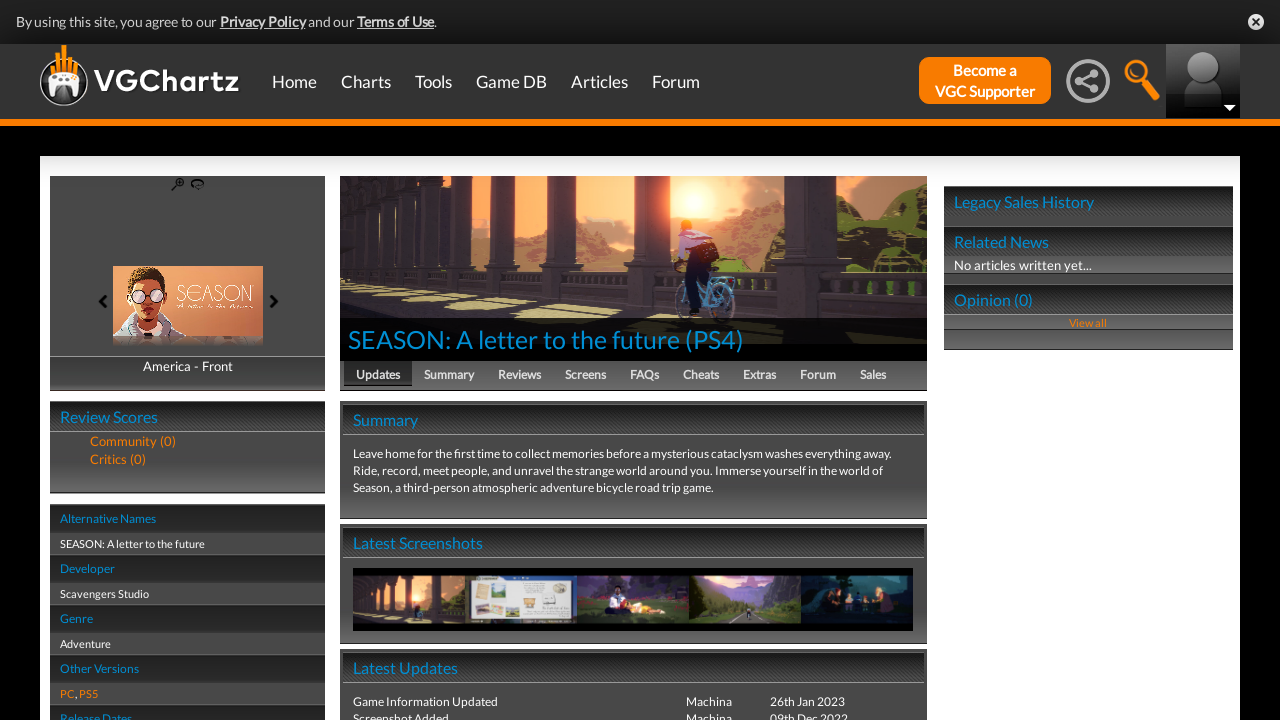

--- FILE ---
content_type: text/html; charset=UTF-8
request_url: https://www.vgchartz.com/games/game.php?id=231345
body_size: 15983
content:
<!DOCTYPE html>
<html id="XF" lang="en-US" dir="LTR" itemscope>
  <head>
    <title>Season: A Letter to the Future for PlayStation 4 - Sales, Wiki, Release Dates, Review, Cheats, Walkthrough</title>

    <base href="https://www.vgchartz.com/" />    
		<meta content="text/html; charset=UTF-8" http-equiv="Content-type"/>
    <meta name="viewport" content="user-scalable=no, width=device-width, initial-scale=1.0" />    <meta name="apple-mobile-web-app-capable" content="yes" />
    <meta http-equiv="X-UA-Compatible" content="IE=Edge" />
    <meta http-equiv="Content-Security-Policy" content="upgrade-insecure-requests" />
    <meta name="google-site-verification" content="4J-ohFOExhky4T8zKx5Nz04hdjbaxo52B6qVrLlM8o0" />
	
    
    <link rel="apple-touch-icon" sizes="180x180" href="https://www.vgchartz.com/favicons/apple-touch-icon.png?v=2bBk5raKpY">
    <link rel="icon" type="image/png" sizes="32x32" href="https://www.vgchartz.com/favicons/favicon-32x32.png?v=2bBk5raKpY">
    <link rel="icon" type="image/png" sizes="192x192" href="https://www.vgchartz.com/favicons/android-chrome-192x192.png?v=2bBk5raKpY">
    <link rel="icon" type="image/png" sizes="16x16" href="https://www.vgchartz.com/favicons/favicon-16x16.png?v=2bBk5raKpY">
    <link rel="manifest" href="https://www.vgchartz.com/favicons/site.webmanifest?v=2bBk5raKpY">
    <link rel="mask-icon" href="https://www.vgchartz.com/favicons/safari-pinned-tab.svg?v=2bBk5raKpY" color="#5bbad5">
    <link rel="shortcut icon" href="https://www.vgchartz.com/favicons/favicon.ico?v=2bBk5raKpY">
    <meta name="msapplication-TileColor" content="#00aba9" />
    <meta name="msapplication-TileImage" content="https://www.vgchartz.com/favicons/mstile-144x144.png?v=2bBk5raKpY" />
    <meta name="msapplication-config" content="https://www.vgchartz.com/favicons/browserconfig.xml?v=2bBk5raKpY" />
    <meta name="theme-color" content="#ffffff" />
    <meta name="description" content="VGChartz - extensive game chart coverage, including sales data, news, reviews, forums, & game database for PS5, Xbox Series, Nintendo Switch & PC" />
	<meta name="keywords" content="vgchartz.com, sales, videogames, charts, software, news, reviews, forums" />
    <meta name="author" content="" />

    <!-- Google / Search Engine Tags -->
    <meta itemprop="name" content="Season: A Letter to the Future for PlayStation 4 - Sales, Wiki, Release Dates, Review, Cheats, Walkthrough" />
    <meta itemprop="description" content="VGChartz - extensive game chart coverage, including sales data, news, reviews, forums, & game database for PS5, Xbox Series, Nintendo Switch & PC" />

   <!-- To Do >
	 <link rel="canonical" href="">
	   
    <meta property="fb:page_id" content="">
    <meta property="og:image" content="">
    <meta property="og:url" content="">
    <meta property="og:site_name" content="">

    <meta name="twitter:card" content="summary">?
    <meta name="twitter:url" content="">
    <meta name="twitter:image" content="">
    <meta name="twitter:site" content="">
   -->

    <!-- Facebook Meta Tags -->
	<meta property="og:site_name" content="VGChartz" />
    <meta property="og:url" content="https://www.vgchartz.com" />
    <meta property="og:type" content="website" />
    <meta property="og:title" content="Season: A Letter to the Future for PlayStation 4 - Sales, Wiki, Release Dates, Review, Cheats, Walkthrough" />
	<meta property="og:image" content="https://www.vgchartz.com/assets/images/vgchartz-logo-horizontal.png" />
    <meta property="og:description" content="VGChartz - extensive game chart coverage, including sales data, news, reviews, forums, & game database for PS5, Xbox Series, Nintendo Switch & PC" />


    <!-- Twitter Meta Tags -->
	<meta name="twitter:card" content="summary" />
	<meta name="twitter:creator" content="@VGChartz" />
    <meta name="twitter:title" content="Season: A Letter to the Future for PlayStation 4 - Sales, Wiki, Release Dates, Review, Cheats, Walkthrough" />
	<meta name="twitter:image" content="https://www.vgchartz.com/assets/images/vgchartz-logo-horizontal.png" />
    <meta name="twitter:description" content="VGChartz - extensive game chart coverage, including sales data, news, reviews, forums, & game database for PS5, Xbox Series, Nintendo Switch & PC" />

  <link rel="stylesheet" href="https://www.vgchartz.com/assets/bootstrap3/css/bootstrap.min.css?assetVersion=1.99037"  type="text/css" />
  <link rel="stylesheet" href="https://www.vgchartz.com/assets/bootstrap3/css/bootstrap-theme.min.css?assetVersion=1.99037"  type="text/css" />     
  <link rel="stylesheet" href="https://www.vgchartz.com/assets/css/mocassin.css?assetVersion=1.99037"  type="text/css" />
  <link rel="stylesheet" href="https://www.vgchartz.com/assets/css/mocassin-r.css?assetVersion=1.99037"  type="text/css" />
  <link rel="stylesheet" href="https://www.vgchartz.com/assets/css/hover-min.css?assetVersion=1.99037"  type="text/css" />
  <link rel="stylesheet" href="https://www.vgchartz.com/articles/adminnew/assets/css/jquery.autocomplete.css?assetVersion=1.99037"  type="text/css" />
  <link rel="stylesheet" href="https://www.vgchartz.com/assets/css/jquery-1.12.0-rc.1-ui.css?assetVersion=1.99037"  type="text/css" />
	<link rel="stylesheet" href="https://www.vgchartz.com/assets/css/jquery-1.12.1-ui.css?assetVersion=1.99037"  type="text/css" />
  <link rel="stylesheet" href="https://www.vgchartz.com/assets/css/font-lato.css?assetVersion=1.99037"  type="text/css" />
  <link rel="stylesheet" href="https://www.vgchartz.com/assets/css/jPaginator.css?assetVersion=1.99037" type="text/css" />
  <link rel="stylesheet" href="https://www.vgchartz.com/assets/css/jquery.alerts.css?assetVersion=1.99037" type="text/css" />
  <link rel="stylesheet" href="https://www.vgchartz.com/assets/css/slidebars/slidebars.min.css?assetVersion=1.99037" type="text/css">
  <link rel="stylesheet" href="https://www.vgchartz.com/assets/css/gc-settings.css?assetVersion=1.99037" type="text/css" />
  <link rel="stylesheet" href="https://gamrconnect.vgchartz.com/gcadmin/assets/css/gc-admin.css?assetVersion=1.99037" type="text/css" />
  <link rel="stylesheet" href="https://www.vgchartz.com/assets/css/bootstrap-select.min.css?assetVersion=1.99037" type="text/css" />
  <link rel="stylesheet" href="https://www.vgchartz.com/assets/css/bootstrapSelect.css?assetVersion=1.99037" type="text/css" />
	<link rel="stylesheet" href="https://www.vgchartz.com/assets/css/bootstrap-datepicker3.standalone.css?assetVersion=1.99037" type="text/css" />
 	<link rel="stylesheet" href="https://www.vgchartz.com/assets/css/jquery.popr.css?assetVersion=1.99037" type="text/css" />
 	<link rel="stylesheet" href="https://www.vgchartz.com/assets/css/netliva_switch.css?assetVersion=1.99037" type="text/css" />
	<link rel="stylesheet" href="https://www.vgchartz.com/assets/css/colorbox.css?assetVersion=1.99037" type="text/css" />
	<link class="vgc-theme" data-css="gc-dashboard" rel="stylesheet" href="https://www.vgchartz.com/assets/css/gc-dashboard_standard.css?assetVersion=1.99037" type="text/css" />
  <link class="vgc-theme" data-css="scrolltabs" rel="stylesheet" href="https://www.vgchartz.com/assets/css/scrolltabs_standard.css?assetVersion=1.99037" type="text/css" />			
  <link class="vgc-theme" data-css="vgc-tabs" rel="stylesheet" href="https://www.vgchartz.com/assets/css/vgc-tabs_standard.css?assetVersion=1.99037" type="text/css" />
  <link class="vgc-theme" data-css="master-v3c" rel="stylesheet" href="https://www.vgchartz.com/assets/css/master-v3c_standard.css?assetVersion=1.99037" type="text/css" />
  <link class="vgc-theme" data-css="gc-forums" rel="stylesheet" href="https://www.vgchartz.com/assets/css/gc-forums_standard.css?assetVersion=1.99037" type="text/css" />
  <link class="vgc-theme" data-css="gc-forums-responsive" rel="stylesheet" href="https://www.vgchartz.com/assets/css/gc-forums-responsive_standard.css?assetVersion=1.99037" type="text/css" />
  <link class="vgc-theme" data-css="main" rel="stylesheet" href="https://www.vgchartz.com/assets/css/main_standard.css?assetVersion=1.99037" type="text/css" />
  <link class="vgc-theme" data-css="gc-master" rel="stylesheet" href="https://www.vgchartz.com/assets/css/gc-master_standard.css?assetVersion=1.99037" type="text/css" />
  <link class="vgc-theme" data-css="gc-master-responsive" rel="stylesheet" href="https://www.vgchartz.com/assets/css/gc-master-responsive_standard.css?assetVersion=1.99037" type="text/css" />
  <link class="vgc-theme" data-css="hpSalesBox-v2" rel="stylesheet" href="https://www.vgchartz.com/assets/css/hpSalesBox-v2_standard.css?assetVersion=1.99037" type="text/css" />
	<link rel="stylesheet" href="https://www.vgchartz.com/assets/css/ui-lightness/jquery-ui-1.8.1.custom.css" type="text/css" />
  <link rel="stylesheet" href="https://www.vgchartz.com/assets/css/global_footer.css?assetVersion=1.99037" type="text/css" />
    <style>
      .spoiler {
        border: 1px solid #ff0000;
        background-color: #f5f5f5;;
        border-radius: 5px;
        margin-top: 5px;
        margin-bottom: 5px;
      }
      .spoiler:hover {
        background-color: white;
      }
      .spoiler-toggle {
        font-weight: bold;
        cursor: default;
        padding: 5px;
        font-size: 12px;
        color: #ff0000;
      }
      .spoiler-text {
        padding: 5px;
      }
    </style><link href="https://www.vgchartz.com/assets/css/croppie.css?assetVersion=1.99037" type="text/css" rel="stylesheet" />
		    <link href="https://www.vgchartz.com/assets/css/gamePg_standard.css?assetVersion=1.99037" type="text/css" rel="stylesheet" />  <link href="https://www.vgchartz.com/assets/css/boxart.css?assetVersion=1.99037" type="text/css" rel="stylesheet" />
        <link href="https://fonts.googleapis.com/css?family=Merriweather:700" rel="stylesheet">
        <link href="https://www.vgchartz.com/assets/fine-uploader/fine-uploader-new.css?assetVersion=1.99037" rel="stylesheet">
				<link href="https://www.vgchartz.com/assets/css/galleria.css" rel="stylesheet" type="text/css" media="screen">
				<style media="screen,projection" type="text/css">
	        .caption{
	          font-style:italic;
	          color:#887;
	        }
	        .demo{
	          position:relative;
	          text-align:center;
	          margin:3px;
	        }
	        .gallery_demo{
	          width:632px;
	          text-align:center;
	        }
	        .gallery_demo li{
	          width:68px;
	          height:50px;
	          border:3px double #111;
	          margin: 0 2px;
	          background:#000;
	        }
	        .gallery_demo li div{
	          left:140px
	        }
	        .gallery_demo li div .caption{
	          font:italic 0.7em/1.4 georgia,serif;
	        }
	        .galleria {
	          width:100%;
	          height:600px;
	        }
	        #main_image{
						margin:0 auto 10px auto;
						height:430px;
						width:630px;
						background:black;
						text-align:center;
					}
	        #main_image img{
						max-width:630px;
						max-height:400px;
						margin-bottom:10px;
						overflow:hidden;
					}
	        .info{
						text-align:left;
						width:620px;
						border-top:1px dotted #221;
						padding-top:10px;
					}
			  </style>
</head>


  <body >
      <!--scripts. Adverts AND adson. -->
      <!-- Venatus Market Ad-Manager (vgchartz.com) -->
      <script>
          (function(){
              document.write("<div id='vmv3-ad-manager' style='display:none'></div>");
              document.getElementById("vmv3-ad-manager").innerHTML="<iframe id='vmv3-frm' src='javascript:\"<html><body></body></html>\" width='0' height='0' data-mode='scan' data-site-id='5b11330346e0fb00017cd841'></iframe>";
              var a=document.getElementById("vmv3-frm");
              a=a.contentWindow?a.contentWindow:a.contentDocument;
              a.document.open();
              a.document.write("<script src='https://hb.vntsm.com/v3/live/ad-manager.min.js' type='text/javascript' async>" + "</scr" + "ipt>");
              a.document.close();
          })();
      </script>
      <!-- / Venatus Market Ad-Manager (vgchartz.com) -->	  
      <script src="https://www.vgchartz.com/assets/js/urchin.js"></script>
      <script>
          _uacct = "UA-2243248-1";
          urchinTracker();
      </script>
	  
      <script>
          var _qevents = _qevents || [];
          (function() {
              var elem = document.createElement("script");
              elem.src = (document.location.protocol == "https:" ? "https://secure" : "http://edge") + ".quantserve.com/quant.js";
              elem.async = true;
              elem.type = "text/javascript";
              var scpt = document.getElementsByTagName("script")[0];
              scpt.parentNode.insertBefore(elem, scpt);
          })();
          _qevents.push({
              qacct:"p-caA2vpL1Ek8_c"
          });
      </script>
	  
      <script>
          var _comscore = _comscore || [];
          _comscore.push({ c1: "2", c2: "6035334" });
          (function() {
              var s = document.createElement("script"), el = document.getElementsByTagName("script")[0]; 
	            s.async = true;
              s.src = (document.location.protocol == "https:" ? "https://sb" : "http://b") + ".scorecardresearch.com/beacon.js";
              el.parentNode.insertBefore(s, el);
          })();
      </script>
	  
      <script src="https://www.vgchartz.com/assets/js/vgcfunctions.js?assetVersion=1.99037"></script>
      <script src="https://www.vgchartz.com/assets/js/functions_v4.js?assetVersion=1.99037"></script>
      <script src="https://www.vgchartz.com/assets/js/jquery-3.4.1.min.js"></script>
       	
      <script>
	        jQuery.browser = {};
	  	    (function () {
	  	        jQuery.browser.msie = false;
	  	        jQuery.browser.version = 0;
	  	        if (navigator.userAgent.match(/MSIE ([0-9]+)\./)) {
	  	            jQuery.browser.msie = true;
	  	            jQuery.browser.version = RegExp.$1;
	  	        }
	  	    })();
	    </script>
	
      <script src="https://www.vgchartz.com/assets/bootstrap3/js/bootstrap.min.js?assetVersion=1.99037"></script>
			<script src="https://www.vgchartz.com/assets/js/jquery-1.12.1-ui.js?assetVersion=1.99037"></script>	 
      <script src="https://www.vgchartz.com/assets/js/fontawesome.js?assetVersion=1.99037"></script>
      <script src="https://www.vgchartz.com/assets/js/jquery.alerts.js?assetVersion=1.99037"></script>
      <script src="https://www.vgchartz.com/assets/js/autoresize.jquery.min.js?assetVersion=1.99037"></script>
      <script src="https://www.vgchartz.com/assets/js/jPaginator.min.js?assetVersion=1.99037"></script>
      <script src="https://www.vgchartz.com/assets/js/mocassin.js?assetVersion=1.99037"></script> 
      <script src="https://www.vgchartz.com/assets/js/tinymce/js/tinymce/jquery.tinymce.min.js?assetVersion=1.99037"></script>
			<script src="https://www.vgchartz.com/assets/js/jquery.validate.min.js?assetVersion=1.99037"></script> 
			
      <script src="https://www.vgchartz.com/assets/js/sweetalert.min.js"></script>
      <script src="https://www.vgchartz.com/assets/js/jquery-migrate-3.3.0.min.js"></script>
      <script src="https://www.vgchartz.com/assets/js/jquery.popr.js?assetVersion=1.99037"></script>
	    <script src="https://www.vgchartz.com/assets/js/jquery.tools.min.js?assetVersion=1.99037"></script>
	    <script src="https://www.vgchartz.com/assets/js/jquery.scrolltabs.js?assetVersion=1.99037"></script>
      <script src="https://www.vgchartz.com/assets/js/jquery.mousewheel.js?assetVersion=1.99037"></script>
			<script src="https://www.vgchartz.com/assets/js/bootstrap-select.js?assetVersion=1.99037"></script>
			<script src="https://www.vgchartz.com/assets/js/bootstrap-datepicker.min.js?assetVersion=1.99037"></script>
			<script src="https://www.vgchartz.com/assets/js/netliva_switch.js?assetVersion=1.99037"></script>

      <script>
        $(document).ready(function(){		$("#mobile-menu-icon").on("click", function(){
              $("#mainMenu").toggleClass("visible");
          });
          $(".hasSubMenu").on("click", function(){
              if ($("#mainMenu").hasClass("visible")) {
                  $(this).parent().toggleClass("hover");
                  if ($(this).hasClass("no-heading")){
                      $(this).parent().children().find("div.links").toggleClass("hover");
                  }
              }
          });
          $(".subMenu .heading>a").on("click", function(){
              console.log($(this).parent().parent().children("div.links").html());
              $(this).parent().parent().children("div.links").toggleClass("hover");
          });
          $("#buddyTabsList").find("a").click(function (e) {
              e.preventDefault();
              $(this).tab("show");
          });
          $("#buddyIconImg").on("click", function(){
              console.log("viewport", $(window).width());
              if ($(window).width() < 992){
                  $("#buddyContainer").removeClass("detached narrow").css("top", "inherit").css("left", "inherit");
                  console.log($("#buddyContainer").css("top"));
                  $("#detach-buddy").removeClass("fa-times").addClass("fa-external-link");
              }
          });
          $("#detach-buddy").on("click", function(){
              $detachButton = $(this);
              $buddyContainer = $("#buddyContainer");
              $buddyContainer.toggleClass("detached");
              $("#mainContainerSub").toggleClass("detached");
              $("#buddyIconBox").toggleClass("detached");
              if ($buddyContainer.hasClass("detached")){
                  $buddyContainer.addClass("narrow");
                  $buddyContainer.attr("style", "top: 90px;");
                  $detachButton.removeClass("fa-external-link").addClass("fa-times");
              } else {
                  $buddyContainer.attr("style", "");
                  $buddyContainer.removeClass("narrow");
                  $detachButton.removeClass("fa-times").addClass("fa-external-link");
              }
              save_position();
          });
          $("#buddy-size").on("click", function(){
              $(this).parents("#buddyContainer").toggleClass("narrow");
              save_position();
          });
          $("#buddyContainer").find(".buddyHeader").on("mousedown", function(e) {
              $buddyBox = $(this).parent();
              oldLeft = e.pageX;
              oldTop = e.pageY;
              oldElementLeft = $(".buddyHeader").offset().left;
              oldElementTop = $(".buddyHeader").offset().top;
              if ($buddyBox.hasClass("detached")) {
                  $buddyBox.addClass("draggable").on("mousemove", function (e) {
                      offsetLeft = oldLeft - e.pageX;
                      offsetTop = oldTop - e.pageY;

                      $(".draggable").offset({
                          top: oldElementTop - offsetTop,
                          left: oldElementLeft - offsetLeft
                      }).on("mouseup", function () {
                          $buddyBox.removeClass("draggable");
                          $buddyBox.unbind();
                      });
                  });
              }
              e.preventDefault();
          }).on("mouseup", function() {
              $(".draggable").unbind();
              $(".draggable").removeClass("draggable");
              save_position();
          });
          $("#socialMediaIconBox").on("click", function(){
              $("#subBar").hide();
              $("#subBarSearch").hide();
              $("#subBarSocial").slideDown(500);
          });
          $("#searchIconBox").on("click", function(){
              $("#subBar").hide();
              $("#subBarSocial").hide();
              $("#subBarSearch").slideDown(500);
          });
					
					$("#blue-theme").on("click", function(){
						$(".vgc-theme").each(function() {
							cssFile=$(this).data("css");
							cssBClass=cssFile + "_blue";
							cssDClass=cssFile + "_dark";
							if ($("." + cssBClass).length > 0)
                $("." + cssBClass).prop("disabled", false);
							else {
								cssPath=$(this).attr("href");
								cssPath=cssPath.substr(0, cssPath.lastIndexOf("/")) + "/";                                
							  $("<link class='" + cssBClass + "' href='" + cssPath + cssFile + "_blue.css?assetVersion=1.99037' rel='stylesheet'>").appendTo("head"); 
							}
							if ($("." + cssDClass).length > 0)
							  $("." + cssDClass).prop("disabled", true);
						});
						$("#searchIconBox img").attr("src", "https://www.vgchartz.com/assets/images/search-icon_blue.png");
						if($(".shipchart_3ds").length)
						  $(".shipchart_3ds").attr("src", "https://www.vgchartz.com//images/3DS_console.png");
						$.ajax({
							type: "GET",
							url: "https://www.vgchartz.com/assets/includes/responsive/set_sitetheme.php", 
							data: {sitetheme: 2},
							dataType: "jsonp"
						});
					});
					
					$("#dark-theme").on("click", function(){
						$(".vgc-theme").each(function() {
							cssFile=$(this).data("css");
							cssBClass=cssFile + "_blue";
							cssDClass=cssFile + "_dark";
							if ($("." + cssDClass).length > 0)
                $("." + cssDClass).prop("disabled", false);
							else {
								cssPath=$(this).attr("href");
								cssPath=cssPath.substr(0, cssPath.lastIndexOf("/")) + "/";                            
							  $("<link class='" + cssDClass + "' href='" + cssPath + cssFile + "_dark.css?assetVersion=1.99037' rel='stylesheet'>").appendTo("head");
							}
							if ($("." + cssBClass).length > 0)
							  $("." + cssBClass).prop("disabled", true);
						});
						$("#searchIconBox img").attr("src", "https://www.vgchartz.com/assets/images/search-icon.png");
						if($(".shipchart_3ds").length)
						  $(".shipchart_3ds").attr("src", "https://www.vgchartz.com//images/3DS_console_dark.png");
						$.ajax({
							type: "GET",
							url: "https://www.vgchartz.com/assets/includes/responsive/set_sitetheme.php", 
							data: {sitetheme: 1},
							dataType: "jsonp"
						});
					});
					
					$("#standard-theme").on("click", function(){
						$(".vgc-theme").each(function() {
							cssFile=$(this).data("css");
							cssBClass=cssFile + "_blue";
							cssDClass=cssFile + "_dark";							
							if ($("." + cssDClass).length > 0)
                $("." + cssDClass).prop("disabled", true);
							if ($("." + cssBClass).length > 0)
                $("." + cssBClass).prop("disabled", true);	
						});	
						$("#searchIconBox img").attr("src", "https://www.vgchartz.com/assets/images/search-icon.png");
						if($(".shipchart_3ds").length)
						  $(".shipchart_3ds").attr("src", "https://www.vgchartz.com//images/3DS_console.png");
						$.ajax({
							type: "GET",
							url: "https://www.vgchartz.com/assets/includes/responsive/set_sitetheme.php", 
							data: {sitetheme: 0},
							dataType: "jsonp"
						});				
				  });
											
          $(window).resize(function() {
              lineLoop("lines", 5);
          });		
        
          $(function(){
              $(".spoiler-text").hide();
              $(".spoiler-toggle").click(function(){
                  $(this).next().toggle();
              }); // end spoiler-toggle
          }); // end function
					        
          function save_position(){
              detached = ($("#buddyContainer").hasClass("detached")) ? 1 : 0;
              narrow = ($("#buddyContainer").hasClass("narrow")) ? 1 : 0;
              topPosition = $("#buddyContainer").css("top");
              leftPosition = $("#buddyContainer").css("left");
              $.ajax({
                  method: "post",
                  url: "https://gamrconnect.vgchartz.com/assets/handlers/save_position.php",
                  data: ({
                      "userid" : 0,
                      "detached" : detached,
                      "narrow" : narrow,
                      "topPosition" : topPosition,
                      "leftPosition" : leftPosition
                  }),
                  success: function(data) {
                    //Nothing
                  }
              });
          }
					
          function calculateLineCount(element, i) {
              var textHeight = element.css("height")
              document.getElementById("figcaption" + i.toString()).style.bottom= (textHeight);
              return true
          }
	
          function lineLoop(elementId, num) {
              for (i=0; i < num; i++) {
                  elem=elementId + i.toString();
                  if (document.getElementById(elem)!=null) {
                      calculateLineCount($("#" + elem), i);
                  }
              }
          }
		
          //#lines are used in "top 5" articles heading on front page
          //function is used to calculate number of lines based upon height
          lineLoop("lines", 5);

          //this functionality allows for any <th> heading to become "sortable"
          var getCellValue = function(tr, idx){ 
              return tr.children[idx].dataset.value || tr.children[idx].innerText || tr.children[idx].textContent; 
          };
          var comparer = function(idx, asc) { 
              return function(a, b) {
                  return function(v1, v2) {
                      return v1 !== "" && v2 !== "" && !isNaN(v1) && !isNaN(v2) ? v1 - v2 : v1.toString().localeCompare(v2);
                  }(getCellValue(asc ? a : b, idx), getCellValue(asc ? b : a, idx));
              }
          };
					
          // do the work...
          Array.prototype.slice.call(document.querySelectorAll("th")).forEach(function(th) { 
              th.addEventListener("click", function() {
                  var table = th.parentNode
                  while(table.tagName.toUpperCase() != "TABLE") 
                      table = table.parentNode;
                  Array.prototype.slice.call(table.querySelectorAll("tr:nth-child(n+2)"))
                  .sort(comparer(Array.prototype.slice.call(th.parentNode.children).indexOf(th), this.asc = !this.asc))
                  .forEach(function(tr) { 
                      table.appendChild(tr) 
                  });
              })
          });
						
        }); // end document ready			
    </script>
        <script src="https://www.vgchartz.com/assets/js/jquery.flip.js?assetVersion=1.99037"></script>
        <script type="text/javascript" src="https://www.vgchartz.com/assets/js/galleria/galleria.js?assetVersion=1.99037"></script>
        <script type="text/javascript" src="https://www.vgchartz.com/assets/js/gamedatabase.js?assetVersion=1.99037"></script>
        <script type="text/javascript" src="https://www.vgchartz.com/assets/js/croppie.js?assetVersion=1.99037"></script>
        <script type="text/javascript" src="https://www.vgchartz.com/assets/fine-uploader/jquery.fine-uploader.js?assetVersion=1.99037"></script>  <script type="text/template" id="qq-template-manual-trigger">
          <div class="qq-uploader-selector qq-uploader" qq-drop-area-text="Drop files here">
            <div class="qq-total-progress-bar-container-selector qq-total-progress-bar-container">
                <div role="progressbar" aria-valuenow="0" aria-valuemin="0" aria-valuemax="100" class="qq-total-progress-bar-selector qq-progress-bar qq-total-progress-bar"></div>
            </div>
            <div class="qq-upload-drop-area-selector qq-upload-drop-area" qq-hide-dropzone>
                <span class="qq-upload-drop-area-text-selector"></span>
            </div>
            <div class="buttons">
                <div class="qq-upload-button-selector qq-upload-button">
                    <div>Select files</div>
                </div>
                <button type="button" id="trigger-upload" class="btn-primary">
                    <i class="icon-upload icon-white"></i> Upload
                </button>
            </div>
            <span class="qq-drop-processing-selector qq-drop-processing">
                <span>Processing dropped files...</span>
                <span class="qq-drop-processing-spinner-selector qq-drop-processing-spinner"></span>
            </span>
            <ul class="qq-upload-list-selector qq-upload-list" aria-live="polite" aria-relevant="additions removals">
                <li>
                    <div class="qq-progress-bar-container-selector">
                        <div role="progressbar" aria-valuenow="0" aria-valuemin="0" aria-valuemax="100" class="qq-progress-bar-selector qq-progress-bar"></div>
                    </div>
                    <span class="qq-upload-spinner-selector qq-upload-spinner"></span>
                    <img class="qq-thumbnail-selector" qq-max-size="100" qq-server-scale>
                    <span class="qq-upload-file-selector qq-upload-file"></span>
                    <span class="qq-upload-size-selector qq-upload-size"></span>
                    <button type="button" class="qq-btn qq-upload-cancel-selector qq-upload-cancel">Cancel</button>
                    <button type="button" class="qq-btn qq-upload-retry-selector qq-upload-retry">Retry</button>
                    <span role="status" class="qq-upload-status-text-selector qq-upload-status-text"></span>
                </li>
            </ul>

            <dialog class="qq-alert-dialog-selector">
                <div class="qq-dialog-message-selector"></div>
                <div class="qq-dialog-buttons">
                    <button type="button" class="qq-cancel-button-selector">Close</button>
                </div>
            </dialog>

            <dialog class="qq-confirm-dialog-selector">
                <div class="qq-dialog-message-selector"></div>
                <div class="qq-dialog-buttons">
                    <button type="button" class="qq-cancel-button-selector">No</button>
                    <button type="button" class="qq-ok-button-selector">Yes</button>
                </div>
            </dialog>

            <dialog class="qq-prompt-dialog-selector">
                <div class="qq-dialog-message-selector"></div>
                <input type="text">
                <div class="qq-dialog-buttons">
                    <button type="button" class="qq-cancel-button-selector">Cancel</button>
                    <button type="button" class="qq-ok-button-selector">Ok</button>
                </div>
            </dialog>
          </div>
        </script><div class="notification-banner" data-banner-type="ccpa">                        
	<div class="notification-banner-inner">               
		<span class="notification-banner-text">By using this site, you agree to our 
			<a href="https://www.beta.vgchartz.com/privacy-policy.php">Privacy Policy</a> and our 
			<a href="https://www.beta.vgchartz.com/terms-of-use.php">Terms of Use</a>.
		</span>                        
		<a class="notification-banner-close">Close</a>                    
	</div>
</div>
<script>
	$(document).ready(function(){
	  $(".notification-banner-close").on("click", function (e){
			$.ajax({
			  url: "https://www.vgchartz.com/assets/includes/responsive/notification_ack.php",
			  dataType: "jsonp"
			});			
	    $(".notification-banner").css("display", "none");
	  });
	});
</script>

 
    <noscript>
        <div style="display:none;">
        <img src="//pixel.quantserve.com/pixel/p-caA2vpL1Ek8_c.gif" style="border: 0;" height="1" width="1" alt="Quantcast"/>
        </div>
    </noscript>
    <noscript>
        <img src="https://b.scorecardresearch.com/p?c1=2&c2=6035334&cv=2.0&cj=1" />
    </noscript>

<div id="topNav">
        <style>

    div.scroll {
        overflow-x: scroll;
        overflow-y: hidden;
    }
    </style>

    <div class="container-fluid" id="menuContainer">
        <div id="menuSubContainer">
            <div class="table-layout" id="menu">
                <div class="table-cell fixed-width-205">
                    <a href="https://www.vgchartz.com/"><img src="https://www.vgchartz.com/assets/images/vgchartz-logo-horizontal.png" alt="horizontal logo" id="logo-horizontal" /></a>
                    <a href="https://www.vgchartz.com/"><img src="https://www.vgchartz.com/assets/images/vgchartz-logo-only.png" alt="logo" id="logo-only" /></a>
                </div>
                <div class="table-cell">
                    <div id="mobile-menu-icon-box" role="navigation">
		            <img src="https://www.vgchartz.com/assets/images/menu-icon.png" alt="menu icon" id="mobile-menu-icon" />
		    </div>
                    <div id="mainMenuContainer"><ul id="mainMenu" class="nav" role="navigation">
                            <li><a href="https://gamrconnect.vgchartz.com/">Home</a></li>
                            <li>
                                <a href="https://www.vgchartz.com/analysis/platform_totals/	                                " class="hasSubMenu">Charts</a>

				
                                <div class="subMenuArrow"><img src="https://www.vgchartz.com/assets/images/sub-menu-arrow.gif" alt="menu arrow" /></div>
                                <div class="subMenuWrapper charts">
                                    <div class="subMenu table-layout">
                                        <div class="table-row">
                                            <div class="heading table-cell-desktop" role="navigation">
                                                <a href="#">Latest Charts</a>
                                            </div>
                                            <div class="col-md-12 links first">
                                                <div class="row">
                                                    <div class="col-md-6">
                                                        <ul>
                                                            <li><a href="https://www.vgchartz.com/tools/hw_date.php">Hardware</a></li>
                                                        </ul>
                                                    </div>
                                                    <div class="col-md-6">
                                                        <ul>
                                                            <li><a href="https://www.vgchartz.com/articles/?category_story=Latest+Charts">Software</a></li>
                                                        </ul>
                                                    </div>
                                                </div>
                                            </div>
                                        </div>
                                        <div class="table-row">
                                            <div class="heading table-cell-desktop" role="navigation">
                                                <a href="#">Platform Totals</a>
                                            </div>
                                            <div class="links col-md-12">
                                                <ul>
                                                    <li><a href="https://www.vgchartz.com/charts/platform_totals/Hardware.php/">Hardware</a></li>
                                                    <li><a href="https://www.vgchartz.com/charts/platform_totals/Software.php/">Software</a></li>
                                                    <li><a href="https://www.vgchartz.com/charts/platform_totals/TieRatio.php/">Tie-Ratio</a></li>
                                                </ul>
                                            </div>
                                        </div>
                                        <div class="table-row">
                                            <div class="heading table-cell-desktop" role="navigation">
                                                <a href="#">Software</a>
                                            </div>
                                            <div class="links col-md-12">
                                                <ul>
                                                    <li><a href="https://www.vgchartz.com/gamedb/">Game Totals</a></li>
                                                </ul>
                                            </div>
                                        </div>
                                        <div class="table-row">
                                            <div class="heading table-cell-desktop" role="navigation">
                                                <a href="#">Legacy</a>
                                            </div>
                                            <div class="links col-md-12">
                                                <div class="row">
                                                    <div class="col-md-6">
                                                        <ul>
                                                            <li><a href="https://www.vgchartz.com/weekly/">Weekly Chart Index</a></li>
                                                            <li><a href="https://www.vgchartz.com/yearly/">Yearly Chart Index</a></li>
                                                        </ul>
                                                    </div>
                                                    <div class="col-md-6">
                                                        <ul>
                                                            <li><a href="https://www.vgchartz.com/preorders/">Pre-order Chart Index</a></li>
                                                        </ul>
                                                    </div>
                                                </div>
                                            </div>
                                        </div>
                                    </div>
                                </div>
                            </li>
                            <li>
<a href="https://www.vgchartz.com/tools/hw_date.php                                " class="hasSubMenu no-heading">Tools</a>
                                <div class="subMenuArrow"><img src="https://www.vgchartz.com/assets/images/sub-menu-arrow.gif" alt="menu arrow"  /></div>
                                <div class="subMenuWrapper tools">
                                    <div class="subMenu table-layout">
                                        <div class="table-row">
                                            <div class="col-md-12 links first">
                                                <ul>
                                                    <li><a href="https://www.vgchartz.com/tools/hw_date.php">Hardware by Date</a></li>
                                                    <li><a href="https://www.vgchartz.com/tools/hw_yoy.php">Hardware Year-on-Year</a></li>
                                                    <li><a href="https://www.vgchartz.com/tools/game_comparison.php">Game Comparison</a></li>
                                                    <li><a href="https://www.vgchartz.com/predictions/index.php">Prediction League</a></li>
                                                </ul>
                                            </div>
                                        </div>
                                    </div>
                                </div>
                            </li>
                            <li>
<a href="https://www.vgchartz.com/gamedb/                                " class="hasSubMenu">Game&nbsp;DB</a>
                                <div class="subMenuArrow"><img src="https://www.vgchartz.com/assets/images/sub-menu-arrow.gif" alt="menu arrow" /></div>
                                <div class="subMenuWrapper gameDB">
                                    <div class="subMenu table-layout">
                                        <div class="table-row">
                                            <div class="heading table-cell-desktop" role="navigation">
                                                <a href="#">Games</a>
                                            </div>
                                            <div class="col-md-12 links first">
                                                <div class="row">
                                                    
																	                <div class="col-md-6">
																	                    <ul>
                                                        </ul>
                                                    </div>                                                </div>
                                                <div class="row">
                                                    <div class="col-md-12 seeAll">
                                                        <a href="https://www.vgchartz.com/gamedb/">See All Games</a>
                                                    </div>
                                                </div>
                                            </div>
                                        </div>
                                        <div class="table-row">
                                            <div class="heading table-cell-desktop" role="navigation">
                                                <a href="#">Platforms</a>
                                            </div>
                                            <div class="links col-md-12">
                                                <div class="row">
                                                    <div class="col-md-6">
                                                        <ul>
                                                            <li><a href="https://www.vgchartz.com/games/games.php?console=NS2">Nintendo Switch 2</a></li>
                                                            <li><a href="https://www.vgchartz.com/games/games.php?console=PS5">PlayStation 5</a></li>
                                                            <li><a href="https://www.vgchartz.com/games/games.php?console=XS">Xbox Series X/S</a></li>
																														<li>&nbsp;</li>
                                                        </ul>
                                                    </div>
                                                    <div class="col-md-6">
                                                        <ul>
                                                            <li><a href="https://www.vgchartz.com/games/games.php?console=NS">Nintendo Switch</a></li>
                                                            <li><a href="https://www.vgchartz.com/games/games.php?console=PS4">PlayStation 4</a></li>
                                                            <li><a href="https://www.vgchartz.com/games/games.php?console=XOne">Xbox One</a></li>
                                                        </ul>
                                                    </div>
                                                </div>
                                                <div class="row">
                                                    <div class="col-md-12 seeAll">
                                                        <a href="https://www.vgchartz.com/analysis/platform_totals/">See All Platforms</a>
                                                    </div>
                                                </div>
                                            </div>
                                        </div>
                                        <div class="table-row">
                                            <div class="heading table-cell-desktop" role="navigation">
                                                <a href="#">Quick Links</a>
                                            </div>
                                            <div class="links col-md-12">
                                                <div class="row">
                                                    <div class="col-md-6">
                                                        <ul>
                                                            <li><a href="https://www.vgchartz.com/games/games.php?order=Popular">Popular Games</a></li>
                                                            <li><a href="https://www.vgchartz.com/games/games.php?order=Upcoming">Upcoming Releases</a></li>
                                                        </ul>
                                                    </div>
                                                    <div class="col-md-6">
                                                        <ul>
                                                            <li><a href="https://www.vgchartz.com/games/games.php?order=VGChartzScore">Top Rated</a></li>
                                                            <li><a href="https://www.vgchartz.com/games/games.php?order=LastAdded">Recently Added</a></li>
                                                        </ul>
                                                    </div>
                                                </div>
                                            </div>
                                        </div>
                                    </div>
                                </div>
                            </li>
                            <li>
<a href="https://www.vgchartz.com/articles/                                " class="hasSubMenu no-heading">Articles</a>
                                <div class="subMenuArrow"><img src="https://www.vgchartz.com/assets/images/sub-menu-arrow.gif" alt="menu arrow" /></div>
                                <div class="subMenuWrapper articles">
                                    <div class="subMenu table-layout">
                                        <div class="table-row">
                                            <div class="col-md-12 links first">
                                                <div class="row">
                                                    <div class="col-md-6">
                                                        <ul>
                                                            <li><a href="https://www.vgchartz.com/articles/?category_story=Article">Articles</a></li>
                                                            <li><a href="https://www.vgchartz.com/articles/?category_story=News">News</a></li>
                                                            <li><a href="https://www.vgchartz.com/articles/?category_story=Preview">Previews</a></li>
                                                            <li><a href="https://www.vgchartz.com/articles/?category_story=Latest+Charts">Charts</a></li>
                                                        </ul>
                                                    </div>
                                                    <div class="col-md-6">
                                                        <ul>
                                                            <li><a href="https://www.vgchartz.com/articles/?category_story=Review">Reviews</a></li>
                                                            <li><a href="https://www.vgchartz.com/articles/?category_story=User+Review">User Reviews</a></li>
                                                            <li><a href="https://www.vgchartz.com/articles/?category_story=Sales">Sales</a></li>
                                                            <li><a href="https://www.vgchartz.com/staff.php">Staff</a></li>
                                                        </ul>
                                                    </div>
                                                </div>
                                                <div class="row">
                                                    <div class="col-md-12 seeAll">
                                                        <a href="https://www.vgchartz.com/articles/">See all articles</a>
                                                    </div>
                                                </div>
                                            </div>
                                        </div>
                                    </div>
                                </div>
                            </li>
                            <li>
<a href="https://gamrconnect.vgchartz.com/forum-index.php#content                                " class="hasSubMenu">Forum</a>
                                <div class="subMenuArrow"><img src="https://www.vgchartz.com/assets/images/sub-menu-arrow.gif" alt="menu arrow" /></div>
                                <div class="subMenuWrapper forums">
                                    <div class="subMenu table-layout">
                                                                                <div class="table-row">
                                            <div class="heading table-cell-desktop" role="navigation">
                                                <a href="#">Members</a>
                                            </div>
                                            <div class="links col-md-12">
                                                <div class="row">
                                                    <div class="col-md-6">
                                                        <ul>
                                                            <li><a href="https://gamrconnect.vgchartz.com/members/">Browse Members</a></li>
                                                            <li><a href="https://gamrconnect.vgchartz.com/badges/">Badges</a></li>
                                                        </ul>
                                                    </div>
                                                    <div class="col-md-6">
                                                        <ul>
                                                            <li><a href="https://gamrconnect.vgchartz.com/leaderboard/">Badge Leaderboard</a></li>
                                                        </ul>
                                                    </div>
                                                </div>
                                            </div>
                                        </div>
                                        <div class="table-row">
                                            <div class="heading table-cell-desktop" role="navigation">
                                                <a href="#">Forums</a>
                                            </div>
                                            <div class="links col-md-12">
                                                <div class="row">
                                                    <div class="col-md-6">
                                                        <ul>
                                                            <li><a href="https://gamrconnect.vgchartz.com/forums.php#content">Hot Topics</a></li>
                                                            <li><a href="https://gamrconnect.vgchartz.com/forum-index.php#content">Forum Index</a></li>
                                                            <li><a href="https://gamrconnect.vgchartz.com/latest-topics.php#content">Latest Topics</a></li>
                                                        </ul>
                                                    </div>
                                                    <div class="col-md-6">
                                                        <ul>
                                                                                                                        <li><a href="https://gamrconnect.vgchartz.com/thread.php?id=247191#content">Forum Guidelines</a></li>
                                                        </ul>
                                                    </div>
                                                </div>
                                            </div>
                                        </div>
                                    </div>
                                </div>
                            </li>
                                                    </ul></div> <!-- end Div -->
                </div> <!-- table cell -->
                <div class="table-cell fixed-width-410">
                                            <div id="avatarBox">
                            <div id="avatarImg">
                                <a href="https://www.vgchartz.com/register.php"><img src="https://www.vgchartz.com/avatars/default.jpg" alt="default" /></a>
                            </div>
                            <div id="avatarOverlay"></div>	
                            <div id="userOptionBox">
		
                                <div id="menu_sub_content">
                                    <h4>Existing User Log In</h4>
                                    <form action="https://www.vgchartz.com/login.php" method="POST">
                                        <div class="network_login_text">Username:</div>
                                        <input class="network_login_input" type="text" name="l_username" />
                                        <div class="addClear"></div>
                                        <div class="network_login_text">Password:</div>
                                        <input class="network_login_input" type="password" name="l_password" />
                                        <div class="addClear"></div>
                                        <input type="submit" id="login_button" value="Log in" style="width: 60px; float: right;" />
                                    </form>
                                    <div class="addClear"></div>
                                    <button onClick="location.href='https://www.vgchartz.com/lostpass.php'" id="lost_password_network">Lost password?</button>
                                    <div class="addClear"></div>
                                    <div class="addClear"></div>
                                    <hr style="margin-top: 15px; margin-bottom: 20px;" />
                                    <h4>New User Registration</h4>
                                    <div style="float: left; position: relative;">
                                        <div class="header_avatar_thumbnail" style="max-width: 80px;"><a href="https://www.vgchartz.com/register.php"><img src="https://www.vgchartz.com/avatars/default_80x.jpg" alt="default" /></a></div>
                                    </div>

                                    <div style="float: right; width: 125px;">
                                        <div id="header_username_flag">
                                            <img src="https://www.vgchartz.com/assets/images/network_menu/username_arrow2.gif" alt="menu arrow" /><a href="https://www.vgchartz.com/register.php" id="header_username_link">Sign up today!</a>
                                        </div>
                                        <div class="addClear"></div>
                                        <div style="float: right; margin-top:10px">Register for a free account to gain full access to the VGChartz Network and join our thriving community.</div>
                                        <div class="addClear"></div>
                                        <button onClick="location.href='https://www.vgchartz.com/register.php'" id="get_started_network">Get Started</button>
                                        <div class="addClear"></div>
                                    </div>
                                    <div class="addClear"></div>
                                </div>
                            </div>
                        </div>
                                            <div id="searchIconBox"><img style="width:44px;" src="https://www.vgchartz.com/assets/images/search-icon.png" title="Search" alt="search" /></div>
                                          <div id="socialMediaIconBox"><img src="https://www.vgchartz.com/assets/images/social-media-icon.png" title="Social Media" alt="social media" /></div>
                    <div id="supporterBox"><a href="https://www.vgchartz.com/supporters.php">Become a<br/>VGC Supporter</a></div>                </div>
            </div>
        </div>

    </div>
    <div class="container-fluid" id="subBar">
    </div>        <div id="extraBarsWrapper">
        <div class="container-fluid" id="subBarSocial">
            <div id="menuSubContainer">
                <ul id="socialMedia">
                    <li><a href="https://feeds.feedburner.com/VGChartz" target="_blank"><img src="https://www.vgchartz.com/assets/images/rss-white.png" /></a></li>
                    <li><a href="https://www.facebook.com/VGChartz" target="_blank"><img src="https://www.vgchartz.com/assets/images/facebook-white.png" /></a></li>
                    <li><a href="https://plus.google.com/+Gamrreview/posts" target="_blank"><img src="https://www.vgchartz.com/assets/images/google-plus-white.png" /></a></li>
                    <li><a href="https://twitter.com/VGChartz" target="_blank"><img src="https://www.vgchartz.com/assets/images/twitter-white.png" /></a></li>
                </ul>
            </div>
        </div>
        <div class="container-fluid" id="subBarSearch">
            <div id="menuSubContainer" class="right">
                <div>
                    <form action="https://gamrconnect.vgchartz.com/search.php" method="get">
                        <input type="radio" name="s" id="searchTypeGames" value="games" checked="checked"><label for="searchTypeGames">&nbsp;Games</label>
                        <input type="radio" name="s" id="searchTypeUsers" value="users"><label for="searchTypeUsers">&nbsp;Users</label>
                        <input type="radio" name="s" id="searchTypeTopics" value="topics"><label for="searchTypeTopics">&nbsp;Topics</label>
                        <input type="text" name="q" id="master_search" placeholder="Search for user, game, topic...">&nbsp;
                        <input type="submit" name="submitSearch" id="submitSearch" value="Go">
                    </form>
                </div>
            </div>
        </div>
    </div>    </div>
	
<div class="mainOutsideContainer" style="flex: 1; overflow: auto!important;">

<div class="container-fluid" id="mainContainer">

            <div id="topAdContainer">
            <!-- 728_tag -->
<!-- Venatus Market Placement (VGChartz - Rich Media - 1x1) -->
<div class="vm-placement" data-id="5b11337246e0fb00011b4251" style="display:none"></div>
<!-- / Venatus Market Placement (VGChartz - Rich Media - 1x1) -->

<center>
<!-- Venatus Market Placement (VGChartz - 728x90 Dynamic - 728x90, 970x250, 970x90) -->
<div class="vm-placement" data-id="5b1133c846e0fb0001aa0bcd"></div>
<!-- / Venatus Market Placement (VGChartz - 728x90 Dynamic - 728x90, 970x250, 970x90) -->
</center>


        </div>
        <div id="mainContainerSub" ><link href="https://www.vgchartz.com/assets/css/gameSony.css" type="text/css" rel="stylesheet" /><div class="table-layout" style="background-color:white;">
        <div class="table-cell-desktop col-sm-12 col-md-12 col-xs-12" id="left_column" style="min-width:230px;"><div id="gameBoxartBox">
        <div id="zoomModal" class="zoomModal">
          <span class="zoomClose">&times;</span>
          <img class="zoom-content" id="zoomImage">
          <div id="zoomCaption"></div>
        </div>
        <center>
          <img class="left-img" src="/games/images/leftarrow.png" onclick="plusDivs(-1)" />
          <div id="card" class="card">
            <center>
              <img class="rotate-zoom" src="/games/images/zoom.png" />
              <img class="rotate-img" src="/games/images/rotate.png" />
              <div id="card"><div class="front" id="America" style="display:block;max-height:240px;">      
                    <div style="height:140px;width:150px;display:table-cell;vertical-align:bottom;text-align:center;">
                      <center>
                        <img class="real" id="real" style="max-height:140px;max-width:100%" src="https://www.vgchartz.com/games/boxart/full_1750963AmericaFrontccc.jpg"/>
                      </center>
                    </div>
                    <div class="boxartwrap" style="height:100px;">
                      <center>
                        <img id="refl" style="max-height:140px;max-width:100%" src="https://www.vgchartz.com/games/boxart/full_1750963AmericaFrontccc.jpg"/>
                      </center>
                    </div>
                    <p class="boxarttxt">America - Front</p>
                  </div><div class="back" id="America" style="display:block;max-height:240px;"> 
                    <div style="height:140px;width:150px;display:table-cell;vertical-align:bottom;text-align:center;">
                      <center>     
                        <img class="real" id="real" style="max-height:140px;max-width:100%" src="https://www.vgchartz.com/games/boxart/full_2716589AmericaBackccc.jpg"/>
                      </center>
                    </div>
                    <div class="boxartwrap" style="height:100px;">
                      <center>
                        <img id="refl" style="max-height:140px;max-width:100%" src="https://www.vgchartz.com/games/boxart/full_2716589AmericaBackccc.jpg"/>
                      </center>
                    </div>
                    <p class="boxarttxt">America - Back</p>
                  </div>        </div>
            </center>
          </div>
          <img class="right-img" src="/games/images/rightarrow.png" onclick="plusDivs(1)" />
        </center>
      </div>
      <script type="text/javascript">
        var slideIndex = 1;
        showDivs(slideIndex);

        function plusDivs(n) {
          showDivs(slideIndex += n);
        }

        function showDivs(n) {
          var i;
          var x = document.getElementsByClassName("front");
          var y = document.getElementsByClassName("back");
          if (n > x.length) {
            slideIndex = 1;
          }    
          if (n < 1) {
            slideIndex = x.length;
          }
          for (i = 0; i < x.length; i++) {
            x[i].style.display = "none";  
          }
          if (n > y.length) {
            slideIndex = 1;
          }    
          if (n < 1) {
            slideIndex = y.length;
          }
          for (i = 0; i < y.length; i++) {
            y[i].style.display = "none";  
          }
          x[slideIndex-1].style.display = "block";  
          y[slideIndex-1].style.display = "block"; 
        }

        $("#card").flip({
          axis: "y",
          trigger: "manual"
        });

        $(".rotate-img").click(function(){
          $("#card").flip("toggle");
        });
        $(".rotate-zoom").click(function(){
          if ($("#card").data("flip-model").isFlipped) {
            var img = document.getElementsByClassName("back")[slideIndex-1].getElementsByClassName("real")[0];
            var caption= document.getElementsByClassName("back")[slideIndex-1].getElementsByClassName("boxarttxt")[0];
          }
          else {
            var img = document.getElementsByClassName("front")[slideIndex-1].getElementsByClassName("real")[0];
            var caption= document.getElementsByClassName("front")[slideIndex-1].getElementsByClassName("boxarttxt")[0];
          }
          var modal = document.getElementById("zoomModal");
          var modalImg = document.getElementById("zoomImage");
          var captionText = document.getElementById("zoomCaption");
          //alert(img.src);
          zoomModal.style.display = "block";
          modalImg.src = img.src;
          captionText.innerHTML = caption.innerHTML;
        });

        // Get the <span> element that closes the modal
        var span = document.getElementsByClassName("zoomClose")[0];
        // When the user clicks on <span> (x), close the modal
        span.onclick = function() { 
          zoomModal.style.display = "none";
        }
      </script><div id="gameOpinionBox"><h1>Review Scores</h1>  <div id="gamescore">
          <script>
            FormPage('/games/outgamescore.php','type=&id=231345','gamescore',0);
          </script>
        </div>
      </div><div id="gameGenInfoBox"><h2>Alternative Names</h2><p>SEASON: A letter to the future</p><h2>Developer</h2><p>Scavengers Studio</p><h2>Genre</h2><p>Adventure</p><h2>Other Versions</h2><p><a href="/games/game.php?id=231346">PC</a>, <a href="/games/game.php?id=231344">PS5</a></p><h2>Release Dates</h2><p><img src="/games/images/flagus.png" border="1"> <a href="#" onclick="FormPage('/games/releaseadd.php','id=231345&gameinfotot=1&region=America');return false;">(Add Date)</a><br /><img src="/games/images/flagja.png" border="1"> <a href="#" onclick="FormPage('/games/releaseadd.php','id=231345&gameinfotot=1&region=Japan');return false;">(Add Date)</a><br /><img src="/games/images/flageu.png" border="1"> <a href="#" onclick="FormPage('/games/releaseadd.php','id=231345&gameinfotot=1&region=PAL');return false;">(Add Date)</a><br /></p><h2>Community Stats</h2>
      <p>
        <table cellpadding="1" cellspacing="3" name="communitystats" id="communitystats">
          <tr>
            <td style="width: 50%;"><a href="#" onclick="FormPage('/games/communitystats.php','id=231345&stattype=own','formcell');return false">Owners:</a></td>
            <td id="owntot" style="width: 25%;text-align: right;">0</td>    </tr>
          <tr>
            <td style="width: 50%;"><a href="#" onclick="FormPage('/games/communitystats.php','id=231345&stattype=favorite','formcell');return false">Favorite:</a></td>
            <td id="favtot" style="width: 25%;text-align: right;">0</td>    </tr>
          <tr>
            <td style="width: 50%;"><a href="#" onclick="FormPage('/games/communitystats.php','id=231345&stattype=track','formcell');return false">Tracked:</a></td>
            <td id="tracktot" style="width: 25%;text-align: right;">0</td>    </tr>
          <tr>
            <td style="width: 50%;"><a href="#" onclick="FormPage('/games/communitystats.php','id=231345&stattype=wish','formcell');return false">Wishlist:</a></td>
            <td id="wishtot" style="width: 25%;text-align: right;">0</td>    </tr>
          <tr>
            <td style="width: 50%;"><a href="#" onclick="FormPage('/games/communitystats.php','id=231345&stattype=play','formcell');return false">Now Playing:</a></td>
            <td id="playtot" style="width: 25%;text-align: right;">0</td>    </tr><tr><td>&nbsp;</td></tr></table>
    </p>
  </div>  </div>
        <div class="table-cell-desktop">
          <div class="row">
            <div class="col-md-8 col-sm-8 col-xs-12" id="middle_column">
              <div class="row" id="gameSplashBox" style="max-width:650px;">
                <div id="gameSplashImage" style="background-image:url(/games/banners/1600425231345ccc.png);">             <h1><a href="https://www.vgchartz.com/game/231345/season-a-letter-to-the-future/" class="white">SEASON: A letter to the future</a> (<a href="/games/games.php?console=PS4" class="white">PS4</a>)</h1>
                </div>
                <div id="gameMenuBar"><div id="gameMenuBarOn"><a href="https://www.vgchartz.com/game/231345/season-a-letter-to-the-future/">Updates</a></div><div><a href="https://www.vgchartz.com/game/231345/season-a-letter-to-the-future/summary">Summary</a></div><div><a href="https://www.vgchartz.com/game/231345/season-a-letter-to-the-future/reviews">Reviews</a></div><div><a href="https://www.vgchartz.com/game/231345/season-a-letter-to-the-future/screenshots">Screens</a></div><div><a href="https://www.vgchartz.com/game/231345/season-a-letter-to-the-future/faqs">FAQs</a></div><div><a href="https://www.vgchartz.com/game/231345/season-a-letter-to-the-future/cheats">Cheats</a></div><div><a href="https://www.vgchartz.com/game/231345/season-a-letter-to-the-future/extras">Extras</a></div><div><a href="https://www.vgchartz.com/game/231345/season-a-letter-to-the-future/forum">Forum</a></div><div><a href="https://www.vgchartz.com/game/231345/season-a-letter-to-the-future/sales">Sales</a></div></div>
      </div>
      <div id="formcell"><div id="gameBodyBox"><h1>Summary</h1>
            <div id="gameBody"><p>Leave home for the first time to collect memories before a mysterious cataclysm washes everything away. Ride, record, meet people, and unravel the strange world around you. Immerse yourself in the world of Season, a third-person atmospheric adventure bicycle road trip game.</p>  </div>
          </div><div id="gameBodyBox"><h1>Latest Screenshots</h1>
            <div id="gameBody">
              <table style="width:100%;table-layout:fixed;">
                <tr>      <td>
                    <a href="https://www.vgchartz.com/game/231345/season-a-letter-to-the-future//screenshots" title="Added by Machina, 09th December 2022">
                      <img src="/games/pics/835b5380-90f2-4c2c-a08e-60b7bbe6f1d2aaa_thumb.jpg" alt="Image01" border="1" style="max-width:100%;color:#ffffff;">
                    </a>
                  </td>      <td>
                    <a href="https://www.vgchartz.com/game/231345/season-a-letter-to-the-future//screenshots" title="Added by Machina, 09th December 2022">
                      <img src="/games/pics/d193d3cb-92f4-4739-abf2-d8da300b6259aaa_thumb.jpg" alt="Image01" border="1" style="max-width:100%;color:#ffffff;">
                    </a>
                  </td>      <td>
                    <a href="https://www.vgchartz.com/game/231345/season-a-letter-to-the-future//screenshots" title="Added by Machina, 09th December 2022">
                      <img src="/games/pics/80b1177d-ac73-499b-9d33-ac481207f06baaa_thumb.jpg" alt="Image01" border="1" style="max-width:100%;color:#ffffff;">
                    </a>
                  </td>      <td>
                    <a href="https://www.vgchartz.com/game/231345/season-a-letter-to-the-future//screenshots" title="Added by Machina, 09th December 2022">
                      <img src="/games/pics/18aa3ae0-524e-4ef5-958c-79b85c90370eaaa_thumb.jpg" alt="Image01" border="1" style="max-width:100%;color:#ffffff;">
                    </a>
                  </td>      <td>
                    <a href="https://www.vgchartz.com/game/231345/season-a-letter-to-the-future//screenshots" title="Added by Machina, 09th December 2022">
                      <img src="/games/pics/18199ce3-d6c8-4993-818c-91aafd82d435aaa_thumb.jpg" alt="Image01" border="1" style="max-width:100%;color:#ffffff;">
                    </a>
                  </td>      </tr>
              </table>
            </div>
          </div><div id="gameBodyBox">
            <h1>Latest Updates</h1>
            <div id="gameBody">
              <table style="width:100%;">    <tr>
                  <td>Game Information Updated      </td>
                  <td>Machina</td>
                  <td>26th Jan 2023</td>
                </tr>    <tr>
                  <td>Screenshot Added       </td>
                  <td>Machina</td>
                  <td>09th Dec 2022</td>
                </tr>    <tr>
                  <td>Screenshot Added       </td>
                  <td>Machina</td>
                  <td>09th Dec 2022</td>
                </tr>    <tr>
                  <td>Screenshot Added       </td>
                  <td>Machina</td>
                  <td>09th Dec 2022</td>
                </tr>    <tr>
                  <td>Screenshot Added       </td>
                  <td>Machina</td>
                  <td>09th Dec 2022</td>
                </tr>    <tr>
                  <td>Screenshot Added       </td>
                  <td>Machina</td>
                  <td>09th Dec 2022</td>
                </tr>    <tr>
                  <td>      <a href="https://www.vgchartz.com/game/231345/season-a-letter-to-the-future/summary">Game Summary added to Database</a>      </td>
                  <td>Machina</td>
                  <td>09th Dec 2022</td>
                </tr>    <tr>
                  <td>Game Banner Added to Database      </td>
                  <td>Machina</td>
                  <td>09th Dec 2022</td>
                </tr>    <tr>
                  <td>Boxart Added       </td>
                  <td>Machina</td>
                  <td>09th Dec 2022</td>
                </tr>    <tr>
                  <td>Boxart Added       </td>
                  <td>Machina</td>
                  <td>09th Dec 2022</td>
                </tr>    <tr>
                  <td>Game Added to Database      </td>
                  <td>Machina</td>
                  <td>09th Dec 2022</td>
                </tr>    </table>
            </div>
          </div>    </div>
        </div>
        <div class="col-md-4 col-sm-12 col-xs-12" id="right_column" style="min-width:280px;">
          <div class="row" style="margin-left:2px; margin-right:2px;">        <div id="rightAd">
            <!-- 300_tag -->
<center>
<!-- Venatus Market Placement (VGChartz - 300x250 Dynamic - 300x250, 300x600, 160x600) -->
<div class="vm-placement" data-id="5b11338e46e0fb0001909ec5"></div>
<!-- / Venatus Market Placement (VGChartz - 300x250 Dynamic - 300x250, 300x600, 160x600) -->
</center>

        </div>
  <div id="gameSalesBox">
              <h1>Legacy Sales History</h1>  <div id="relatedNews">
          <script type="text/javascript">
            FormPage('/games/gamerelatednews.php','gameid=231345','relatedNews',0);
           </script>
        </div>  <div id="gameOpinionBox">
          <h1>Opinion (0)</h1>
          <table cellpadding="4" style="width:100%;">      <tr>
              <td colspan="2"><center><a href="/games/commentwall.php?id=231345">View all</a></center></td>
            </tr>    </table>
        </div>    </div>
        </div>


      </div>
    </div>
  </div>
</div>
<div class="container-fluid" id="footerContainer">
    <div id="footerContainerSub" >
                <div id="bottomAdContainer">
            
<center>
<!-- Venatus Market Placement (VGChartz - 728x90 Static - 728x90) -->
<div class="vm-placement" data-id="5b11339f46e0fb00017bc83b"></div>
<!-- / Venatus Market Placement (VGChartz - 728x90 Static - 728x90) -->
</center>

        </div>
                <div id="footer">
            <div id="footer_bar_links">
                <ul>
                    <li><a href="https://www.vgchartz.com/weekly/">Latest Charts</a></li>
                    <li><a href="https://www.vgchartz.com/methodology.php">Methodology</a></li>
                    <li><a href="https://www.vgchartz.com/gamedb/">Top-Selling Games</a></li>
                    <li><a href="https://www.vgchartz.com/articles/">Articles</a></li>
                    <li><a href="https://gamrconnect.vgchartz.com/forums.php">Forums</a></li>
                    <li><img src="https://www.vgchartz.com/assets/images/footer_images/rss_icon.png" alt="RSS"> <a href="https://feeds.feedburner.com/VGChartz" target="_blank">RSS</a></li>
                    <li><img src="https://www.vgchartz.com/assets/images/footer_images/facebook_icon.png" alt="FB"> <a href="https://www.facebook.com/pages/VGChartz/68967183652" target="_blank">Facebook</a></li>
                    <li><img src="https://www.vgchartz.com/assets/images/footer_images/twitter_icon.png" alt="Twitter"> <a href="https://twitter.com/vgchartz" target="_blank">Twitter</a></li>
                </ul>
            </div><!-- end footer_bar_links -->

            <div id="footer_bar_affiliates">
                <ul>
                    <li>Friends:</li>
                    <li><a href="https://vandal.elespanol.com/" target="_blank" hreflang="es">Vandal</a></li>
                    <li><a href="https://opencritic.com/outlet/377/vgchartz" target="_blank">OpenCritic</a></li>
                    <li><a href="http://gamewise.co/" target="_blank">Gamewise</a></li>
                    <li><a href="https://n4g.com/?domain=vgchartz.com" target="_blank">N4G</a></li>
					<!--
                    <li>						
						<a href="https://essaypro.com/pay-for-research-paper" target="_blank">
						<img src="https://www.vgchartz.com/assets/images/footer_images/essaypro.png" alt="Paying someone to write a research paper">
						Essay Pro</a>
					</li>
					-->
                    <li><a href="https://papersowl.com" target="_blank">PapersOwl</a></li>				
			
                </ul>
            </div><!-- end footer_bar_affiliates -->

            <div id="footer_bar_corporate">
                <img src="https://www.vgchartz.com/assets/images/footer_images/VGChartz-small-footer-logo.png" alt="VGChartz" style="float: left; padding: 12px 10px 0 10px;">
                <p>
                  <a href="https://www.vgchartz.com/about.php">About Us</a> | 
                  <a href="https://www.vgchartz.com/terms-of-use.php">Terms of Use</a> | 
                  <a href="https://www.vgchartz.com/privacy-policy.php">Privacy Policy</a> | 
                  <a href="https://www.vgchartz.com/advertise.php">Advertise</a> | 
                  <a href="https://www.vgchartz.com/staff.php">Staff</a> | 
                  <a href="mailto:contact@vgchartz.com">Contact</a>
                  <br/>
                  <span class="desktop-mode">
                    <a href="https://www.vgchartz.com/assets/includes/responsive/desktopmode.php?mode=1">Display As Desktop</a>
                    <br/>
                  </span>
                  <span class="mobile-mode">
                    <a href="https://www.vgchartz.com/assets/includes/responsive/desktopmode.php?mode=0">Display As Mobile</a>
                    <br/>
                  </span>
                  &copy; 2006-2026 <a href="https://www.vgchartz.com">VGChartz Ltd</a>. All rights reserved.</p>
                <div class="addClear"></div>
            </div><!-- end footer_bar_3 -->

        </div>
    </div>
</div>
</div>

</div>
<script>
var docWidth = document.documentElement.offsetWidth;
[].forEach.call(
  document.querySelectorAll('*'),
  function(el) {
    if (el.offsetWidth > docWidth) {
      console.log(el);
    }
  }
);
</script>
</body>
</html>


--- FILE ---
content_type: text/html; charset=UTF-8
request_url: https://www.vgchartz.com/games/outgamescore.php
body_size: 77
content:
<ul class="gRvPnavigation">
        <li onclick="FormPage('/games/outgamescore.php','type=User&id=231345','gamescore',0);return false;">Community (0)</li>
        <li onclick="FormPage('/games/outgamescore.php','type=Critic&id=231345','gamescore',0);return false;">Critics (0)</li>
      </ul>
      <div id="gameReviewWrapper"></div>